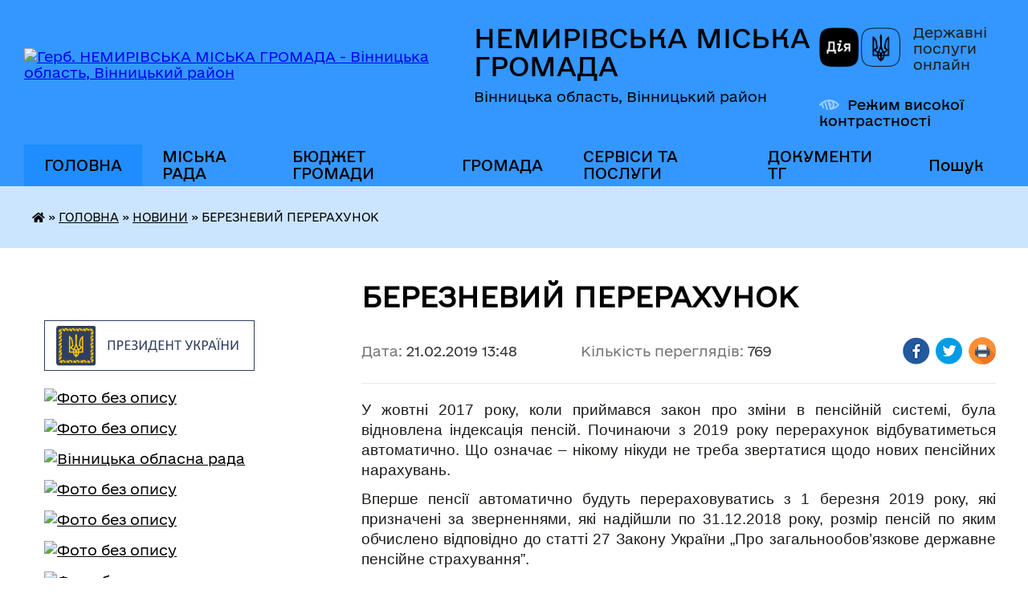

--- FILE ---
content_type: text/html; charset=UTF-8
request_url: https://nemyriv-mrada.gov.ua/news/1550750097/
body_size: 15996
content:
<!DOCTYPE html>
<html lang="uk">
<head>
	<!--[if IE]><meta http-equiv="X-UA-Compatible" content="IE=edge"><![endif]-->
	<meta charset="utf-8">
	<meta name="viewport" content="width=device-width, initial-scale=1">
	<!--[if IE]><script>
		document.createElement('header');
		document.createElement('nav');
		document.createElement('main');
		document.createElement('section');
		document.createElement('article');
		document.createElement('aside');
		document.createElement('footer');
		document.createElement('figure');
		document.createElement('figcaption');
	</script><![endif]-->
	<title>БЕРЕЗНЕВИЙ ПЕРЕРАХУНОК | НЕМИРІВСЬКА МІСЬКА ГРОМАДА</title>
	<meta name="description" content="У жовтні 2017 року, коли приймався закон про зміни в пенсійній системі, була відновлена індексація пенсій. Починаючи з 2019 року перерахунок відбуватиметься автоматично. Що означає &amp;ndash; нікому нікуди не треба звертатися щодо нових пенсій">
	<meta name="keywords" content="БЕРЕЗНЕВИЙ, ПЕРЕРАХУНОК, |, НЕМИРІВСЬКА, МІСЬКА, ГРОМАДА">

	
		<meta property="og:image" content="https://rada.info/upload/users_files/03772619/c3c322720ec14e61e868c63d7ab0c21d.jpg">
	<meta property="og:image:width" content="1200">
	<meta property="og:image:height" content="628">
			<meta property="og:title" content="БЕРЕЗНЕВИЙ ПЕРЕРАХУНОК">
			<meta property="og:description" content="У жовтні 2017 року, коли приймався закон про зміни в пенсійній системі, була відновлена індексація пенсій. Починаючи з 2019 року перерахунок відбуватиметься автоматично. Що означає &amp;ndash; нікому нікуди не треба звертатися щодо нових пенсійних нарахувань. ">
			<meta property="og:type" content="article">
	<meta property="og:url" content="https://nemyriv-mrada.gov.ua/news/1550750097/">
		
		<link rel="apple-touch-icon" sizes="57x57" href="https://gromada.org.ua/apple-icon-57x57.png">
	<link rel="apple-touch-icon" sizes="60x60" href="https://gromada.org.ua/apple-icon-60x60.png">
	<link rel="apple-touch-icon" sizes="72x72" href="https://gromada.org.ua/apple-icon-72x72.png">
	<link rel="apple-touch-icon" sizes="76x76" href="https://gromada.org.ua/apple-icon-76x76.png">
	<link rel="apple-touch-icon" sizes="114x114" href="https://gromada.org.ua/apple-icon-114x114.png">
	<link rel="apple-touch-icon" sizes="120x120" href="https://gromada.org.ua/apple-icon-120x120.png">
	<link rel="apple-touch-icon" sizes="144x144" href="https://gromada.org.ua/apple-icon-144x144.png">
	<link rel="apple-touch-icon" sizes="152x152" href="https://gromada.org.ua/apple-icon-152x152.png">
	<link rel="apple-touch-icon" sizes="180x180" href="https://gromada.org.ua/apple-icon-180x180.png">
	<link rel="icon" type="image/png" sizes="192x192"  href="https://gromada.org.ua/android-icon-192x192.png">
	<link rel="icon" type="image/png" sizes="32x32" href="https://gromada.org.ua/favicon-32x32.png">
	<link rel="icon" type="image/png" sizes="96x96" href="https://gromada.org.ua/favicon-96x96.png">
	<link rel="icon" type="image/png" sizes="16x16" href="https://gromada.org.ua/favicon-16x16.png">
	<link rel="manifest" href="https://gromada.org.ua/manifest.json">
	<meta name="msapplication-TileColor" content="#ffffff">
	<meta name="msapplication-TileImage" content="https://gromada.org.ua/ms-icon-144x144.png">
	<meta name="theme-color" content="#ffffff">
	
	
		<meta name="robots" content="">
	
    	<link rel="stylesheet" href="https://cdnjs.cloudflare.com/ajax/libs/font-awesome/5.9.0/css/all.min.css" integrity="sha512-q3eWabyZPc1XTCmF+8/LuE1ozpg5xxn7iO89yfSOd5/oKvyqLngoNGsx8jq92Y8eXJ/IRxQbEC+FGSYxtk2oiw==" crossorigin="anonymous" referrerpolicy="no-referrer" />

    <link rel="preload" href="//gromada.org.ua/themes/diia/css/styles_vip.css?v=2.45" as="style">
	<link rel="stylesheet" href="//gromada.org.ua/themes/diia/css/styles_vip.css?v=2.45">
	
	<link rel="stylesheet" href="//gromada.org.ua/themes/diia/css/60/theme_vip.css?v=1768551537">
		<!--[if lt IE 9]>
	<script src="https://oss.maxcdn.com/html5shiv/3.7.2/html5shiv.min.js"></script>
	<script src="https://oss.maxcdn.com/respond/1.4.2/respond.min.js"></script>
	<![endif]-->
	<!--[if gte IE 9]>
	<style type="text/css">
		.gradient { filter: none; }
	</style>
	<![endif]-->

</head>
<body class="">

	<a href="#top_menu" class="skip-link link" aria-label="Перейти до головного меню (Alt+1)" accesskey="1">Перейти до головного меню (Alt+1)</a>
	<a href="#left_menu" class="skip-link link" aria-label="Перейти до бічного меню (Alt+2)" accesskey="2">Перейти до бічного меню (Alt+2)</a>
    <a href="#main_content" class="skip-link link" aria-label="Перейти до головного вмісту (Alt+3)" accesskey="3">Перейти до текстового вмісту (Alt+3)</a>




			
	<div class="wrapper">
		<header>
			<div class="header_wrap">
				<div class="flex">					
					<div class="sitename">
						<div class="logo">
							<a href="https://nemyriv-mrada.gov.ua/" id="logo" aria-hidden="true" tabindex="-1" class="form_2">
								<img src="https://rada.info/upload/users_files/03772619/gerb/C_ACo_z_EE.png" alt="Герб. НЕМИРІВСЬКА МІСЬКА ГРОМАДА - Вінницька область, Вінницький район">
							</a>
						</div>						
						<a href="https://nemyriv-mrada.gov.ua/" class="title">
							<span class="slogan_1">НЕМИРІВСЬКА МІСЬКА ГРОМАДА</span>
							<span class="slogan_2">Вінницька область, Вінницький район</span>
						</a>
					</div>
					<div class="diia_logo_and_sitename">
						<div class="gov_ua_block">
							<a class="diia" href="https://diia.gov.ua/" target="_blank" rel="nofollow" title="Державні послуги онлайн"><img src="//gromada.org.ua/themes/diia/img/diia_logo.png" alt="Логотип Diia"></a>
							<span>Державні послуги<br>онлайн</span>
						</div>
												<div class="alt_link">
							<a href="#" rel="nofollow" aria-current="false" onclick="return set_special('3e36d580bbccc1982e77c55a42b60fce4aa2ddc1');">Режим високої контрастності</a>
						</div>
											</div>
				</div>				
				<section class="top_nav" aria-label="Головне меню">
					<nav class="main_menu" id="top_menu">
						<ul>
														<li class="active has-sub">
								<a href="https://nemyriv-mrada.gov.ua/main/"><span>ГОЛОВНА</span></a>
																<button role="button" onclick="return show_next_level(this);" aria-expanded="false" aria-label="Показати підменю"></button>
																								<ul>
																		<li class="has-sub">
										<a role="button" href="https://nemyriv-mrada.gov.ua/informacijnij-bjuleten-17-51-19-15-02-2022/">ІНФОРМАЦІЙНИЙ БЮЛЕТЕНЬ</a>
																				<button onclick="return show_next_level(this);" aria-expanded="false" aria-label="Показати підменю"></button>
																														<ul>
																						<li>
												<a href="https://nemyriv-mrada.gov.ua/nemirivua-16-13-45-20-06-2022/">НЕМИРІВ.UA</a>
											</li>
																						<li>
												<a href="https://nemyriv-mrada.gov.ua/novini-kulturi-17-54-55-15-02-2022/">Культура</a>
											</li>
																						<li>
												<a href="https://nemyriv-mrada.gov.ua/osvita-18-21-16-15-02-2022/">Освіта</a>
											</li>
																						<li>
												<a href="https://nemyriv-mrada.gov.ua/medicina-18-22-22-15-02-2022/">Медицина</a>
											</li>
																						<li>
												<a href="https://nemyriv-mrada.gov.ua/ekonomika-18-23-01-15-02-2022/">Економіка</a>
											</li>
																						<li>
												<a href="https://nemyriv-mrada.gov.ua/sport-10-39-56-24-10-2025/">Спорт</a>
											</li>
																																</ul>
																			</li>
																		<li class="has-sub">
										<a role="button" href="https://nemyriv-mrada.gov.ua/news/" class="active" aria-current="page">НОВИНИ</a>
																				<button onclick="return show_next_level(this);" aria-expanded="false" aria-label="Показати підменю"></button>
																														<ul>
																						<li>
												<a href="https://nemyriv-mrada.gov.ua/more_news/">АКТУАЛЬНО</a>
											</li>
																						<li>
												<a href="https://nemyriv-mrada.gov.ua/ogoloshennya-09-20-38-18-02-2020/">ОГОЛОШЕННЯ</a>
											</li>
																						<li>
												<a href="https://nemyriv-mrada.gov.ua/video-23-19-51-24-01-2017/">ВІДЕО</a>
											</li>
																																</ul>
																			</li>
																										</ul>
															</li>
														<li class=" has-sub">
								<a href="https://nemyriv-mrada.gov.ua/vlada-15-22-09-29-09-2017/"><span>МІСЬКА РАДА</span></a>
																<button role="button" onclick="return show_next_level(this);" aria-expanded="false" aria-label="Показати підменю"></button>
																								<ul>
																		<li class="has-sub">
										<a role="button" href="https://nemyriv-mrada.gov.ua/miskij-golova-19-01-32-20-01-2017/">МІСЬКИЙ ГОЛОВА</a>
																				<button onclick="return show_next_level(this);" aria-expanded="false" aria-label="Показати підменю"></button>
																														<ul>
																						<li>
												<a href="https://nemyriv-mrada.gov.ua/zvit-miskogo-golovi-14-18-08-12-02-2019/">ЗВІТ МІСЬКОГО ГОЛОВИ</a>
											</li>
																																</ul>
																			</li>
																		<li class="has-sub">
										<a role="button" href="https://nemyriv-mrada.gov.ua/miska-rada-21-22-43-22-01-2021/">МІСЬКА РАДА</a>
																				<button onclick="return show_next_level(this);" aria-expanded="false" aria-label="Показати підменю"></button>
																														<ul>
																						<li>
												<a href="https://nemyriv-mrada.gov.ua/reglament-radi-21-25-20-22-01-2021/">Регламент ради</a>
											</li>
																						<li>
												<a href="https://nemyriv-mrada.gov.ua/finansovogospodarskij-viddil-10-54-31-02-11-2017/">Секретар ради</a>
											</li>
																						<li>
												<a href="https://nemyriv-mrada.gov.ua/deputati-miskoi-radi-21-23-17-22-01-2021/">Депутати  міської ради</a>
											</li>
																						<li>
												<a href="https://nemyriv-mrada.gov.ua/postijni-komisii-miskoi-radi-21-24-47-22-01-2021/">Постійні комісії міської ради</a>
											</li>
																																</ul>
																			</li>
																		<li>
										<a role="button" href="https://nemyriv-mrada.gov.ua/starosti-19-42-08-10-02-2021/">СТАРОСТИ</a>
																													</li>
																		<li class="has-sub">
										<a role="button" href="https://nemyriv-mrada.gov.ua/vikonavchij-komitet-16-08-18-23-01-2017/">ВИКОНАВЧИЙ КОМІТЕТ</a>
																				<button onclick="return show_next_level(this);" aria-expanded="false" aria-label="Показати підменю"></button>
																														<ul>
																						<li>
												<a href="https://nemyriv-mrada.gov.ua/personalnij-sklad-vikonavchogo-komitetu-08-29-40-19-01-2021/">Склад виконавчого комітету</a>
											</li>
																						<li>
												<a href="https://nemyriv-mrada.gov.ua/zastupnik-miskogo-golovi-z-pitan-diyalnosti-vikonavchih-organiv-radi-22-44-18-24-01-2017/">Заступники міського голови</a>
											</li>
																						<li>
												<a href="https://nemyriv-mrada.gov.ua/kerujucha-spravami-sekretar-vikonavchogo-komitetu-17-28-33-07-02-2017/">Керуюча справами (секретар) виконавчого комітету</a>
											</li>
																																</ul>
																			</li>
																		<li class="has-sub">
										<a role="button" href="https://nemyriv-mrada.gov.ua/aparat-miskoi-radi-19-01-39-20-01-2017/">АПАРАТ МІСЬКОЇ РАДИ</a>
																				<button onclick="return show_next_level(this);" aria-expanded="false" aria-label="Показати підменю"></button>
																														<ul>
																						<li>
												<a href="https://nemyriv-mrada.gov.ua/zagalnij-viddil-09-32-42-19-01-2021/">Загальний відділ</a>
											</li>
																						<li>
												<a href="https://nemyriv-mrada.gov.ua/viddil-buhgalterskogo-obliku-ta-zvitnosti-09-33-33-19-01-2021/">Відділ бухгалтерського обліку та звітності</a>
											</li>
																						<li>
												<a href="https://nemyriv-mrada.gov.ua/juridichnij-viddil-09-34-21-19-01-2021/">Юридичний відділ</a>
											</li>
																						<li>
												<a href="https://nemyriv-mrada.gov.ua/viddil-ekonomichnogo-rozvitku-ta-regulyatornoi-politiki-09-36-15-19-01-2021/">Відділ економічного розвитку та регуляторної політики</a>
											</li>
																						<li>
												<a href="https://nemyriv-mrada.gov.ua/viddil-iz-zabezpechennya-diyalnosti-centru-nadannya-administrativnih-poslug-09-40-59-19-01-2021/">Відділ із забезпечення діяльності Центру надання адміністративних послуг</a>
											</li>
																						<li>
												<a href="https://nemyriv-mrada.gov.ua/viddil-mistobuduvannya-ta-arhitekturi-20-01-26-31-03-2021/">Відділ містобудування та архітектури</a>
											</li>
																						<li>
												<a href="https://nemyriv-mrada.gov.ua/sektor-u-sferi-kontrolju-za-vikoristannyam-ta-ohoronoju-zemel-09-37-42-19-01-2021/">Відділ з  контролю за використанням та охороною земель Немирівської міської ради</a>
											</li>
																						<li>
												<a href="https://nemyriv-mrada.gov.ua/orginazacijnij-viddil-11-13-43-13-10-2017/">Спеціалісти виконавчого апарату міської ради</a>
											</li>
																						<li>
												<a href="https://nemyriv-mrada.gov.ua/sektor-z-kadrovoi-roboti-09-04-56-18-01-2023/">Сектор з кадрової роботи</a>
											</li>
																																</ul>
																			</li>
																		<li class="has-sub">
										<a role="button" href="https://nemyriv-mrada.gov.ua/vikonavchi-organi-radi-08-35-34-19-01-2021/">ВИКОНАВЧІ ОРГАНИ РАДИ</a>
																				<button onclick="return show_next_level(this);" aria-expanded="false" aria-label="Показати підменю"></button>
																														<ul>
																						<li>
												<a href="https://nemyriv-mrada.gov.ua/finansove-upravlinnya-09-42-35-19-01-2021/">Фінансове управління</a>
											</li>
																						<li>
												<a href="https://nemyriv-mrada.gov.ua/upravlinnya-rozvitku-teritorij-ta-infrastrukturi-09-45-27-19-01-2021/">Управління розвитку територій та інфраструктури</a>
											</li>
																						<li>
												<a href="https://nemyriv-mrada.gov.ua/upravlinnya-komunalnoi-vlasnosti-09-46-11-19-01-2021/">Управління комунальної власності</a>
											</li>
																						<li>
												<a href="https://nemyriv-mrada.gov.ua/upravlinnya-socialnogo-zahistu-09-47-31-19-01-2021/">Управління соціального захисту населення</a>
											</li>
																						<li>
												<a href="https://nemyriv-mrada.gov.ua/viddil-osviti-10-52-05-19-01-2021/">Відділ освіти</a>
											</li>
																						<li>
												<a href="https://nemyriv-mrada.gov.ua/viddil-kulturi-10-51-12-19-01-2021/">Відділ культури</a>
											</li>
																						<li>
												<a href="https://nemyriv-mrada.gov.ua/viddil-ssms-nemirivskoi-miskoi-radi-10-54-59-19-01-2021/">Відділ у справах сім'ї, молоді та спорту Немирівської міської ради</a>
											</li>
																						<li>
												<a href="https://nemyriv-mrada.gov.ua/sluzhba-u-spravah-ditej-nemirivskoi-miskoi-radi-10-58-36-19-01-2021/">Служба у справах дітей Немирівської міської ради</a>
											</li>
																						<li>
												<a href="https://nemyriv-mrada.gov.ua/upravlinnya-oboronnoi-roboti-ta-civilnogo-zahistu-10-31-21-15-08-2024/">Управління оборонної роботи та цивільного захисту Немирівської міської ради</a>
											</li>
																																</ul>
																			</li>
																		<li class="has-sub">
										<a role="button" href="https://nemyriv-mrada.gov.ua/komunalni-zakladi-11-18-43-02-11-2017/">КОМУНАЛЬНІ ПІДПРИЄМСТВА</a>
																				<button onclick="return show_next_level(this);" aria-expanded="false" aria-label="Показати підменю"></button>
																														<ul>
																						<li>
												<a href="https://nemyriv-mrada.gov.ua/pidpriemstva-zhitlovokomunalnogo-gospodarstva-17-52-29-08-03-2021/">ПІДПРИЄМСТВА ЖИТЛОВО-КОМУНАЛЬНОГО ГОСПОДАРСТВА</a>
											</li>
																						<li>
												<a href="https://nemyriv-mrada.gov.ua/pidpriemstva-medicini-17-59-46-08-03-2021/">ПІДПРИЄМСТВА МЕДИЦИНИ</a>
											</li>
																						<li>
												<a href="https://nemyriv-mrada.gov.ua/inshi-pidpriemstva-18-12-10-08-03-2021/">ІНШІ ПІДПРИЄМСТВА</a>
											</li>
																																</ul>
																			</li>
																		<li class="has-sub">
										<a role="button" href="https://nemyriv-mrada.gov.ua/komunalni-pidpriemstva-15-30-58-01-07-2019/">КОМУНАЛЬНІ УСТАНОВИ</a>
																				<button onclick="return show_next_level(this);" aria-expanded="false" aria-label="Показати підменю"></button>
																														<ul>
																						<li>
												<a href="https://nemyriv-mrada.gov.ua/zakladi-kulturi-22-31-46-03-03-2021/">ЗАКЛАДИ КУЛЬТУРИ</a>
											</li>
																						<li>
												<a href="https://nemyriv-mrada.gov.ua/zakladi-osviti-14-32-18-08-03-2021/">ЗАКЛАДИ ОСВІТИ</a>
											</li>
																						<li>
												<a href="https://nemyriv-mrada.gov.ua/sportivni-zakladi-15-52-26-08-03-2021/">СПОРТИВНІ ЗАКЛАДИ</a>
											</li>
																						<li>
												<a href="https://nemyriv-mrada.gov.ua/zakladi-socialnoi-sferi-16-11-21-08-03-2021/">ЗАКЛАДИ СОЦІАЛЬНОЇ СФЕРИ</a>
											</li>
																						<li>
												<a href="https://nemyriv-mrada.gov.ua/ustanovi-osviti-16-17-28-08-03-2021/">УСТАНОВИ ОСВІТИ</a>
											</li>
																																</ul>
																			</li>
																		<li class="has-sub">
										<a role="button" href="https://nemyriv-mrada.gov.ua/regulyatorni-akti-10-22-28-26-03-2019/">РЕГУЛЯТОРНА політика</a>
																				<button onclick="return show_next_level(this);" aria-expanded="false" aria-label="Показати підменю"></button>
																														<ul>
																						<li>
												<a href="https://nemyriv-mrada.gov.ua/vidstezhennya-rezultativnosti-regulyatornih-aktiv-09-02-54-19-02-2025/">Відстеження результативності регуляторних актів</a>
											</li>
																						<li>
												<a href="https://nemyriv-mrada.gov.ua/plani-diyalnosti-z-pidgotovki-proektiv-regulyatornih-aktiv-09-03-54-19-02-2025/">Плани діяльності з підготовки проєктів регуляторних актів</a>
											</li>
																						<li>
												<a href="https://nemyriv-mrada.gov.ua/ogoloshennya-11-20-08-08-07-2019/">Повідомлення про оприлюднення проекту регуляторного акту</a>
											</li>
																						<li>
												<a href="https://nemyriv-mrada.gov.ua/perelik-dijuchih-regulyatornih-aktiv-11-22-05-08-07-2019/">Перелік діючих регуляторних актів</a>
											</li>
																						<li>
												<a href="https://nemyriv-mrada.gov.ua/proekti-rishen-ta-arv-11-22-43-08-07-2019/">Проекти рішень та АРВ</a>
											</li>
																																</ul>
																			</li>
																		<li class="has-sub">
										<a role="button" href="https://nemyriv-mrada.gov.ua/publichna-informaciya-19-04-49-20-01-2017/">ПУБЛІЧНІ закупівлі</a>
																				<button onclick="return show_next_level(this);" aria-expanded="false" aria-label="Показати підменю"></button>
																														<ul>
																						<li>
												<a href="https://nemyriv-mrada.gov.ua/obgruntuvannya-publichnih-zakupivel-15-59-02-15-04-2024/">Обгрунтування публічних закупівель</a>
											</li>
																						<li>
												<a href="https://nemyriv-mrada.gov.ua/richnij-plan-zakupivel-13-40-53-29-12-2017/">Річний план закупівель</a>
											</li>
																						<li>
												<a href="https://nemyriv-mrada.gov.ua/publichni-zakupivli-13-05-06-10-07-2019/">Публічні закупівлі</a>
											</li>
																																</ul>
																			</li>
																		<li>
										<a role="button" href="https://nemyriv-mrada.gov.ua/grafik-prijomu-gromadyan-22-28-35-27-07-2021/">ГРАФІК ПРИЙОМУ ГРОМАДЯН</a>
																													</li>
																		<li>
										<a role="button" href="https://nemyriv-mrada.gov.ua/kontakti-ta-rozporyadok-roboti-18-33-02-26-08-2025/">КОНТАКТИ ТА РОЗПОРЯДОК РОБОТИ</a>
																													</li>
																										</ul>
															</li>
														<li class=" has-sub">
								<a href="https://nemyriv-mrada.gov.ua/bjudzhet-gromadi-11-18-54-15-08-2017/"><span>БЮДЖЕТ ГРОМАДИ</span></a>
																<button role="button" onclick="return show_next_level(this);" aria-expanded="false" aria-label="Показати підменю"></button>
																								<ul>
																		<li class="has-sub">
										<a role="button" href="https://nemyriv-mrada.gov.ua/2017-13-45-14-09-07-2019/">2017</a>
																				<button onclick="return show_next_level(this);" aria-expanded="false" aria-label="Показати підменю"></button>
																														<ul>
																						<li>
												<a href="https://nemyriv-mrada.gov.ua/bjudzhet-nemirivskoi-otg-na-2017-rik-14-02-11-09-07-2019/">Рішення про місцевий бюджет на 2017 рік та зміни до нього</a>
											</li>
																						<li>
												<a href="https://nemyriv-mrada.gov.ua/vikonannya-bjudzhetu-nemirivskoi-otg-u-2017-roci-14-02-41-09-07-2019/">Виконання бюджету Немирівської ОТГ у 2017 році</a>
											</li>
																						<li>
												<a href="https://nemyriv-mrada.gov.ua/perelik-bjudzhetnih-program-18-14-00-09-07-2019/">Перелік бюджетних програм</a>
											</li>
																						<li>
												<a href="https://nemyriv-mrada.gov.ua/pasporti-bjudzhetnih-program-18-14-27-09-07-2019/">Паспорти бюджетних програм</a>
											</li>
																						<li>
												<a href="https://nemyriv-mrada.gov.ua/zviti-pro-vikonannya-pasportiv-bjudzhetnih-program-18-15-19-09-07-2019/">Звіти про виконання паспортів бюджетних програм</a>
											</li>
																						<li>
												<a href="https://nemyriv-mrada.gov.ua/planovi-pokazniki-bjudzhetu-15-56-13-01-08-2019/">Планові показники бюджету</a>
											</li>
																																</ul>
																			</li>
																		<li class="has-sub">
										<a role="button" href="https://nemyriv-mrada.gov.ua/2018-14-07-49-09-07-2019/">2018</a>
																				<button onclick="return show_next_level(this);" aria-expanded="false" aria-label="Показати підменю"></button>
																														<ul>
																						<li>
												<a href="https://nemyriv-mrada.gov.ua/rishennya-pro-miscevij-bjudzhet-ta-zmini-do-nogo-15-14-51-09-07-2019/">Рішення про місцевий бюджет та зміни до нього</a>
											</li>
																						<li>
												<a href="https://nemyriv-mrada.gov.ua/vikonannya-bjudzhetu-nemirivskoi-otg-u-2018-roci-16-48-46-09-07-2019/">Виконання бюджету Немирівської ОТГ у 2018 році</a>
											</li>
																						<li>
												<a href="https://nemyriv-mrada.gov.ua/perelik-bjudzhetnih-program-18-16-00-09-07-2019/">Перелік бюджетних програм</a>
											</li>
																						<li>
												<a href="https://nemyriv-mrada.gov.ua/pasporti-bjudzhetnih-program-18-16-12-09-07-2019/">Паспорти бюджетних програм</a>
											</li>
																						<li>
												<a href="https://nemyriv-mrada.gov.ua/zviti-pro-vikonannya-pasportiv-bjudzhetnih-program-19-11-44-09-07-2019/">Звіти про виконання паспортів бюджетних програм</a>
											</li>
																						<li>
												<a href="https://nemyriv-mrada.gov.ua/planovi-pokazniki-bjudzhetu-16-12-53-01-08-2019/">Планові показники бюджету</a>
											</li>
																																</ul>
																			</li>
																		<li class="has-sub">
										<a role="button" href="https://nemyriv-mrada.gov.ua/2019-14-08-02-09-07-2019/">2019</a>
																				<button onclick="return show_next_level(this);" aria-expanded="false" aria-label="Показати підменю"></button>
																														<ul>
																						<li>
												<a href="https://nemyriv-mrada.gov.ua/rishennya-pro-miscevij-bjudzhet-ta-zmini-do-nogo-16-08-49-09-07-2019/">Рішення про місцевий бюджет та зміни до нього</a>
											</li>
																						<li>
												<a href="https://nemyriv-mrada.gov.ua/vikonannya-bjudzhetu-nemirivskoi-otg-u-2019-roci-18-16-50-09-07-2019/">Виконання бюджету Немирівської ОТГ у 2019 році</a>
											</li>
																						<li>
												<a href="https://nemyriv-mrada.gov.ua/perelik-bjudzhetnih-program-18-17-01-09-07-2019/">Перелік бюджетних програм</a>
											</li>
																						<li>
												<a href="https://nemyriv-mrada.gov.ua/pasporti-bjudzhetnih-program-18-17-15-09-07-2019/">Паспорти бюджетних програм</a>
											</li>
																						<li>
												<a href="https://nemyriv-mrada.gov.ua/zviti-pro-vikonannya-pasportiv-bjudzhetnih-program-18-18-09-09-07-2019/">Звіти про виконання паспортів бюджетних програм</a>
											</li>
																						<li>
												<a href="https://nemyriv-mrada.gov.ua/bjudzhetni-zapiti-15-17-15-30-08-2019/">Бюджетні запити</a>
											</li>
																						<li>
												<a href="https://nemyriv-mrada.gov.ua/planovi-pokazniki-bjudzhetu-16-24-28-01-08-2019/">Планові показники бюджету</a>
											</li>
																																</ul>
																			</li>
																		<li class="has-sub">
										<a role="button" href="https://nemyriv-mrada.gov.ua/2020-11-37-41-27-09-2019/">2020</a>
																				<button onclick="return show_next_level(this);" aria-expanded="false" aria-label="Показати підменю"></button>
																														<ul>
																						<li>
												<a href="https://nemyriv-mrada.gov.ua/formuvannya-bjudzhetu-gromadi-11-47-06-27-09-2019/">Формування бюджету громади</a>
											</li>
																						<li>
												<a href="https://nemyriv-mrada.gov.ua/bjudzhetni-zapiti-13-18-21-04-10-2019/">Бюджетні запити</a>
											</li>
																						<li>
												<a href="https://nemyriv-mrada.gov.ua/zvit-pro-vikonannya-bjudzhetu-nemirivskoi-miskoi-otg-za-2020-rik-16-52-48-19-03-2020/">Звіт про виконання бюджету Немирівської міської ОТГ за 2020 рік</a>
											</li>
																						<li>
												<a href="https://nemyriv-mrada.gov.ua/rishennya-pro-miscevij-bjudzhet-ta-zmini-do-nogo-15-42-02-08-01-2020/">Рішення про місцевий бюджет та зміни до нього</a>
											</li>
																						<li>
												<a href="https://nemyriv-mrada.gov.ua/perelik-bjudzhetnih-program-15-44-27-08-01-2020/">Перелік бюджетних програм</a>
											</li>
																						<li>
												<a href="https://nemyriv-mrada.gov.ua/pasporti-bjudzhetnih-program-15-45-17-08-01-2020/">Паспорти бюджетних програм</a>
											</li>
																						<li>
												<a href="https://nemyriv-mrada.gov.ua/zviti-pro-vikonannya-pasportiv-bjudzhetnih-program-15-45-59-08-01-2020/">Звіти про виконання паспортів бюджетних програм</a>
											</li>
																						<li>
												<a href="https://nemyriv-mrada.gov.ua/planovi-pokazniki-bjudzhetu-15-49-03-08-01-2020/">Планові показники бюджету</a>
											</li>
																																</ul>
																			</li>
																		<li class="has-sub">
										<a role="button" href="https://nemyriv-mrada.gov.ua/2021-15-25-51-16-09-2020/">2021</a>
																				<button onclick="return show_next_level(this);" aria-expanded="false" aria-label="Показати підменю"></button>
																														<ul>
																						<li>
												<a href="https://nemyriv-mrada.gov.ua/formuvannya-bjudzhetu-gromadi-15-28-57-16-09-2020/">Формування бюджету громади</a>
											</li>
																						<li>
												<a href="https://nemyriv-mrada.gov.ua/bjudzhetni-zapiti-16-03-59-04-01-2021/">Бюджетні запити</a>
											</li>
																						<li>
												<a href="https://nemyriv-mrada.gov.ua/zviti-pro-vikonannya-bjudzhetu-nemirivskoi-miskoi-teritorialnoi-gromadi-u-2021-roci-10-30-31-12-01-2021/">Звіти про виконання бюджету Немирівської міської територіальної громади у 2021 році</a>
											</li>
																						<li>
												<a href="https://nemyriv-mrada.gov.ua/rishennya-pro-miscevij-bjudzhet-ta-zmini-do-nogo-10-27-23-12-01-2021/">Рішення про місцевий бюджет та зміни до нього</a>
											</li>
																						<li>
												<a href="https://nemyriv-mrada.gov.ua/perelik-bjudzhetnih-program-10-31-19-12-01-2021/">Перелік бюджетних програм</a>
											</li>
																						<li>
												<a href="https://nemyriv-mrada.gov.ua/pasporti-bjudzhetnih-program-10-32-18-12-01-2021/">Паспорти бюджетних програм</a>
											</li>
																						<li>
												<a href="https://nemyriv-mrada.gov.ua/zviti-pro-vikonannya-pasportiv-bjudzhetnih-program-10-37-06-12-01-2021/">Звіти про виконання паспортів бюджетних програм</a>
											</li>
																						<li>
												<a href="https://nemyriv-mrada.gov.ua/planovi-pokazniki-bjudzhetu-10-58-46-16-01-2021/">Планові показники бюджету</a>
											</li>
																																</ul>
																			</li>
																		<li class="has-sub">
										<a role="button" href="https://nemyriv-mrada.gov.ua/2022-09-57-49-23-07-2021/">2022</a>
																				<button onclick="return show_next_level(this);" aria-expanded="false" aria-label="Показати підменю"></button>
																														<ul>
																						<li>
												<a href="https://nemyriv-mrada.gov.ua/formuvannya-bjudzhetu-gromadi-09-58-37-23-07-2021/">Формування бюджету громади</a>
											</li>
																						<li>
												<a href="https://nemyriv-mrada.gov.ua/pasporti-bjudzhetnih-program-11-46-04-11-01-2022/">Паспорти бюджетних програм</a>
											</li>
																						<li>
												<a href="https://nemyriv-mrada.gov.ua/bjudzhetni-zapiti-09-24-41-13-12-2021/">Бюджетні запити</a>
											</li>
																						<li>
												<a href="https://nemyriv-mrada.gov.ua/rishennya-pro-miscevij-bjudzhet-ta-zmini-do-nogo-15-26-26-30-12-2021/">Рішення про місцевий бюджет та зміни до нього</a>
											</li>
																						<li>
												<a href="https://nemyriv-mrada.gov.ua/zviti-pro-vikonannya-bjudzhetu-nemirivskoi-miskoi-teritorialnoi-gromadi-u-2022-roci-11-12-55-16-02-2022/">Звіти про виконання бюджету Немирівської міської територіальної громади у 2022 році</a>
											</li>
																						<li>
												<a href="https://nemyriv-mrada.gov.ua/zviti-pro-vikonannya-pasportiv-bjudzhetnih-program-15-33-09-06-02-2023/">Звіти про виконання паспортів бюджетних програм</a>
											</li>
																						<li>
												<a href="https://nemyriv-mrada.gov.ua/perelik-bjudzhetnih-program-13-28-52-09-05-2024/">Перелік бюджетних програм</a>
											</li>
																						<li>
												<a href="https://nemyriv-mrada.gov.ua/planovi-pokazniki-bjudzhetu-10-02-27-28-05-2024/">Планові показники бюджету</a>
											</li>
																																</ul>
																			</li>
																		<li class="has-sub">
										<a role="button" href="https://nemyriv-mrada.gov.ua/2023-14-45-46-13-12-2022/">2023</a>
																				<button onclick="return show_next_level(this);" aria-expanded="false" aria-label="Показати підменю"></button>
																														<ul>
																						<li>
												<a href="https://nemyriv-mrada.gov.ua/formuvannya-bjudzhetu-gromadi-14-49-41-13-12-2022/">Формування бюджету громади</a>
											</li>
																						<li>
												<a href="https://nemyriv-mrada.gov.ua/pasporti-bjudzhetnih-program-14-50-24-13-12-2022/">Паспорти бюджетних програм</a>
											</li>
																						<li>
												<a href="https://nemyriv-mrada.gov.ua/bjudzhetni-zapiti-14-51-17-13-12-2022/">Бюджетні запити</a>
											</li>
																						<li>
												<a href="https://nemyriv-mrada.gov.ua/rishennya-pro-miscevij-bjudzhet-ta-zmini-do-nogo-14-53-58-13-12-2022/">Рішення про місцевий бюджет та зміни до нього</a>
											</li>
																						<li>
												<a href="https://nemyriv-mrada.gov.ua/zviti-pro-vikonannya-bjudzhetu-nemirivskoi-miskoi-teritorialnoi-gromadi-u-2023-roci-14-54-55-13-12-2022/">Звіти про виконання бюджету Немирівської міської територіальної громади у 2023 році</a>
											</li>
																						<li>
												<a href="https://nemyriv-mrada.gov.ua/perelik-bjudzhetnih-program-13-30-59-09-05-2024/">Перелік бюджетних програм</a>
											</li>
																						<li>
												<a href="https://nemyriv-mrada.gov.ua/zvit-pro-vikonannya-pasportiv-bjudzhetnih-program-16-22-26-12-02-2024/">Звіт про виконання паспортів бюджетних програм</a>
											</li>
																						<li>
												<a href="https://nemyriv-mrada.gov.ua/planovi-pokazniki-bjudzhetu-08-28-38-10-06-2024/">Планові показники бюджету</a>
											</li>
																																</ul>
																			</li>
																		<li class="has-sub">
										<a role="button" href="https://nemyriv-mrada.gov.ua/2024-14-27-56-18-10-2023/">2024</a>
																				<button onclick="return show_next_level(this);" aria-expanded="false" aria-label="Показати підменю"></button>
																														<ul>
																						<li>
												<a href="https://nemyriv-mrada.gov.ua/perelik-bjudzhetnih-program-13-31-42-09-05-2024/">Перелік бюджетних програм</a>
											</li>
																						<li>
												<a href="https://nemyriv-mrada.gov.ua/formuvannya-bjudzhetu-gromadi-14-32-19-18-10-2023/">Формування бюджету громади</a>
											</li>
																						<li>
												<a href="https://nemyriv-mrada.gov.ua/pasporti-bjudzhetnih-program-14-33-51-18-10-2023/">Паспорти бюджетних програм</a>
											</li>
																						<li>
												<a href="https://nemyriv-mrada.gov.ua/bjudzhetni-zapiti-14-34-15-18-10-2023/">Бюджетні запити</a>
											</li>
																						<li>
												<a href="https://nemyriv-mrada.gov.ua/rishennya-pro-miscevij-bjudzhet-ta-zmini-do-nogo-14-34-45-18-10-2023/">Рішення про місцевий бюджет та зміни до нього</a>
											</li>
																						<li>
												<a href="https://nemyriv-mrada.gov.ua/zviti-pro-vikonannya-bjudzhetu-nemirivskoi-miskoi-teritorialnoi-gromadi-u-2024-roci-14-36-17-18-10-2023/">Звіти про виконання бюджету Немирівської міської територіальної громади у 2024 році</a>
											</li>
																						<li>
												<a href="https://nemyriv-mrada.gov.ua/planovi-pokazniki-bjudzhetu-09-28-06-10-06-2024/">Планові показники бюджету</a>
											</li>
																						<li>
												<a href="https://nemyriv-mrada.gov.ua/zvit-pro-vikonannya-pasportiv-bjudzhetnih-program-08-46-16-03-02-2025/">Звіт про виконання паспортів бюджетних програм</a>
											</li>
																																</ul>
																			</li>
																		<li class="has-sub">
										<a role="button" href="https://nemyriv-mrada.gov.ua/2025-15-04-26-06-11-2024/">2025</a>
																				<button onclick="return show_next_level(this);" aria-expanded="false" aria-label="Показати підменю"></button>
																														<ul>
																						<li>
												<a href="https://nemyriv-mrada.gov.ua/perelik-bjudzhetnih-program-15-32-45-12-11-2024/">Перелік бюджених програм</a>
											</li>
																						<li>
												<a href="https://nemyriv-mrada.gov.ua/formuvannya-bjudzhetu-gromadi-15-38-53-12-11-2024/">Формування бюджету громади</a>
											</li>
																						<li>
												<a href="https://nemyriv-mrada.gov.ua/pasporti-bjudzhenih-program-15-43-25-12-11-2024/">Паспорти бюджених програм</a>
											</li>
																						<li>
												<a href="https://nemyriv-mrada.gov.ua/rishennya-pro-miscevij-bjudzhet-ta-zmini-do-nogo-15-46-14-12-11-2024/">Рішення про місцевий бюджет та зміни до нього</a>
											</li>
																						<li>
												<a href="https://nemyriv-mrada.gov.ua/zviti-pro-vikonannya-bjudzhetu-nemirivskoi-teritorialnoi-gromadi-15-50-38-12-11-2024/">Звіти про виконання бюджету Немирівської територіальної громади</a>
											</li>
																						<li>
												<a href="https://nemyriv-mrada.gov.ua/planovi-pokazniki-bjudzhetu-15-51-00-12-11-2024/">Планові показники бюджету</a>
											</li>
																						<li>
												<a href="https://nemyriv-mrada.gov.ua/bjudzhetni-zapiti-15-18-47-06-11-2024/">Бюджетні запити</a>
											</li>
																																</ul>
																			</li>
																		<li class="has-sub">
										<a role="button" href="https://nemyriv-mrada.gov.ua/2026-13-54-41-19-06-2025/">2026</a>
																				<button onclick="return show_next_level(this);" aria-expanded="false" aria-label="Показати підменю"></button>
																														<ul>
																						<li>
												<a href="https://nemyriv-mrada.gov.ua/bjudzhetni-zapiti-09-13-59-10-12-2025/">Бюджетні запити</a>
											</li>
																						<li>
												<a href="https://nemyriv-mrada.gov.ua/perelik-bjudzhetnih-program-14-29-49-07-01-2026/">Перелік бюджетних програм</a>
											</li>
																						<li>
												<a href="https://nemyriv-mrada.gov.ua/pasporti-bjudzhetnih-program-14-30-16-07-01-2026/">Паспорти бюджетних програм</a>
											</li>
																						<li>
												<a href="https://nemyriv-mrada.gov.ua/rishennya-pro-miscevij-bjudzhet-ta-zmini-do-nogo-14-30-39-07-01-2026/">Рішення про місцевий бюджет та зміни до нього</a>
											</li>
																						<li>
												<a href="https://nemyriv-mrada.gov.ua/zviti-pro-vikonannya-bjudzhetu-nemirivskoi-teritorialnoi-gromadi-14-31-01-07-01-2026/">Звіти про виконання бюджету Немирівської територіальної громади</a>
											</li>
																						<li>
												<a href="https://nemyriv-mrada.gov.ua/planovi-pokazniki-bjudzhetu-14-32-48-07-01-2026/">Планові показники бюджету</a>
											</li>
																						<li>
												<a href="https://nemyriv-mrada.gov.ua/formuvannya-bjudzhetu-gromadi-14-49-12-19-06-2025/">Формування бюджету громади</a>
											</li>
																																</ul>
																			</li>
																		<li>
										<a role="button" href="https://nemyriv-mrada.gov.ua/edata-14-06-54-09-07-2019/">E-DATA</a>
																													</li>
																		<li class="has-sub">
										<a role="button" href="https://nemyriv-mrada.gov.ua/informaciya-pro-bjudzhet-za-bjudzhetnimi-programami-14-36-54-28-02-2018/">Інформація головних розпорядників про виконання бюджету об'єднаної територіальної громади</a>
																				<button onclick="return show_next_level(this);" aria-expanded="false" aria-label="Показати підменю"></button>
																														<ul>
																						<li>
												<a href="https://nemyriv-mrada.gov.ua/nemirivska-miska-rada-14-37-46-28-02-2018/">Немирівська міська рада</a>
											</li>
																						<li>
												<a href="https://nemyriv-mrada.gov.ua/viddil-osviti-14-38-04-28-02-2018/">Відділ освіти</a>
											</li>
																						<li>
												<a href="https://nemyriv-mrada.gov.ua/finansove-upravlinnya-14-39-51-28-02-2018/">Фінансове управління</a>
											</li>
																						<li>
												<a href="https://nemyriv-mrada.gov.ua/viddil-u-spravah-simi-molodi-ta-sportu-nemirivskoi-miskoi-radi-08-49-13-31-03-2021/">Відділ у справах сім'ї, молоді та спорту Немирівської міської ради</a>
											</li>
																																</ul>
																			</li>
																		<li>
										<a role="button" href="https://nemyriv-mrada.gov.ua/instrukciya-z-pidgotovki-bjudzhetnih-zapitiv-za-programnocilovim-metodom-golovnimi-rozporyadnikami-bjudzhetnih-koshtiv-do-proektu-miskogo-bjudzhetu-14/">ІНСТРУКЦІЯ з підготовки бюджетних запитів  головними  розпорядниками бюджетних коштів до проєкту бюджету міської  територіальної громади</a>
																													</li>
																		<li class="has-sub">
										<a role="button" href="https://nemyriv-mrada.gov.ua/programi-11-40-23-03-07-2019/">Програми</a>
																				<button onclick="return show_next_level(this);" aria-expanded="false" aria-label="Показати підменю"></button>
																														<ul>
																						<li>
												<a href="https://nemyriv-mrada.gov.ua/perelik-dijuchih-program-yaki-budut-realizovuvatis-u-2024-roci-11-07-05-27-12-2023/">Перелік діючих програм, які будуть реалізовуватись у 2024 році</a>
											</li>
																						<li>
												<a href="https://nemyriv-mrada.gov.ua/perelik-dijuchih-bjudzhetnih-program-yaki-budut-realizovuvatis-u-2025-roci-09-06-26-06-01-2025/">Перелік діючих  програм, які будуть реалізовуватись у 2025 році</a>
											</li>
																						<li>
												<a href="https://nemyriv-mrada.gov.ua/perelik-dijuchih-bjudzhetnih-program-yaki-budut-realizovuvatis-u-2026-roci-09-14-31-17-06-2025/">Перелік діючих бюджетних програм, які будуть реалізовуватись у 2026 році</a>
											</li>
																						<li>
												<a href="https://nemyriv-mrada.gov.ua/perelik-dijuchih-bjudzhetnih-program-yaki-budut-realizovuvatis-u-2027-roci-09-14-52-17-06-2025/">Перелік діючих бюджетних програм, які будуть реалізовуватись у 2027 році</a>
											</li>
																						<li>
												<a href="https://nemyriv-mrada.gov.ua/perelik-dijuchih-bjudzhetnih-program-yaki-budut-realizovuvatis-u-2028-roci-09-44-26-25-06-2025/">Перелік діючих бюджетних програм, які будуть реалізовуватись у 2028 році</a>
											</li>
																						<li>
												<a href="https://nemyriv-mrada.gov.ua/perelik-dijuchih-bjudzhetnih-program-yaki-budut-realizovuvatis-u-2029-roci-09-44-46-25-06-2025/">Перелік діючих бюджетних програм, які будуть реалізовуватись у 2029 році</a>
											</li>
																																</ul>
																			</li>
																		<li>
										<a role="button" href="https://nemyriv-mrada.gov.ua/vidkriti-dani-08-37-51-10-07-2019/">Відкриті дані</a>
																													</li>
																		<li>
										<a role="button" href="https://nemyriv-mrada.gov.ua/merezha-rozporyadnikiv-koshtiv-16-48-14-10-07-2019/">Мережа розпорядників коштів</a>
																													</li>
																		<li class="has-sub">
										<a role="button" href="https://nemyriv-mrada.gov.ua/koshtorisi-ta-finansovi-zviti-zakladiv-osviti-nemirivskoi-miskoi-radi-13-40-38-22-02-2019/">Кошториси та фінансові звіти закладів освіти Немирівської міської ради</a>
																				<button onclick="return show_next_level(this);" aria-expanded="false" aria-label="Показати підменю"></button>
																														<ul>
																						<li>
												<a href="https://nemyriv-mrada.gov.ua/nemirivskij-navchalnovihovnij-kompleks-zagalnoosvitnya-shkola-iiii-stupeniv-№1-im-mdleontovicha-gimnaziya-nemirivskoi-miskoi-radi-vinnickoi-oblasti-10/">Немирівський навчально-виховний комплекс "Загальноосвітня школа І-ІІІ ступенів №1 ім. М.Д.Леонтовича - гімназія" Немирівської міської ради Вінницької області</a>
											</li>
																						<li>
												<a href="https://nemyriv-mrada.gov.ua/nemirivskij-navchalnovihovnij-kompleks-zagalnoosvitnya-shkola-iiii-stupeniv-№2-licej-nemirivskoi-miskoi-radi-vinnickoi-oblasti-10-18-39-29-05-2019/">Немирівський навчально-виховний комплекс "Загальноосвітня школа І-ІІІ ступенів №2 - ліцей" Немирівської міської ради Вінницької області</a>
											</li>
																						<li>
												<a href="https://nemyriv-mrada.gov.ua/viddil-osviti-nemirivskoi-miskoi-radi-12-04-15-29-05-2019/">Відділ освіти Немирівської міської ради</a>
											</li>
																						<li>
												<a href="https://nemyriv-mrada.gov.ua/kz-dnz-№4-sonechkoyaslasadok-nemirivskoi-miskoi-radi-vinnickoi-oblasti-14-40-29-28-02-2019/">КЗ ДНЗ №4 "Сонечко"-ясла-садок Немирівської міської ради Вінницької області</a>
											</li>
																						<li>
												<a href="https://nemyriv-mrada.gov.ua/dnz-dzvinochok-13-42-57-22-02-2019/">Немирівський ДНЗ №3 "Дзвіночок" Немирівської міської ради Вінницької області</a>
											</li>
																						<li>
												<a href="https://nemyriv-mrada.gov.ua/dnz-prolisok-13-51-25-22-02-2019/">КЗ ДНЗ (ясла-садок) "Пролісок" Немирівської міської ради Вінницької області</a>
											</li>
																						<li>
												<a href="https://nemyriv-mrada.gov.ua/budinok-shkolyara-13-53-52-22-02-2019/">КЗ "Немирівський центер дитячої та юнацької творчості" Немирівської міської ради Вінницької області</a>
											</li>
																						<li>
												<a href="https://nemyriv-mrada.gov.ua/komunalna-ustanova-13-56-33-22-02-2019/">Комунальна установа</a>
											</li>
																																</ul>
																			</li>
																		<li>
										<a role="button" href="https://nemyriv-mrada.gov.ua/miscevi-podatki-ta-zbori-15-14-54-17-01-2024/">Місцеві податки та збори</a>
																													</li>
																		<li>
										<a role="button" href="https://nemyriv-mrada.gov.ua/poryadok-skladannya-i-vikonannya-rozpisu-bjudzhetu-nemirivskoi-teritorialnoi-gromadi-09-49-10-19-01-2021/">Порядок складання і виконання розпису бюджету Немирівської територіальної громади</a>
																													</li>
																		<li>
										<a role="button" href="https://nemyriv-mrada.gov.ua/bjudzhetnij-reglament-15-16-24-22-11-2019/">БЮДЖЕТНИЙ РЕГЛАМЕНТ</a>
																													</li>
																		<li>
										<a role="button" href="https://nemyriv-mrada.gov.ua/instrukciya-schodo-skladannya-prognozu-bjudzhetu-iiemirivskoi-miskoi-teritorialnoi-gromadi-09-55-27-23-07-2021/">Інструкція щодо складання прогнозу бюджету Немирівської міської територіальної громади</a>
																													</li>
																										</ul>
															</li>
														<li class=" has-sub">
								<a href="https://nemyriv-mrada.gov.ua/gromadyanam-14-26-34-13-10-2017/"><span>ГРОМАДА</span></a>
																<button role="button" onclick="return show_next_level(this);" aria-expanded="false" aria-label="Показати підменю"></button>
																								<ul>
																		<li class="has-sub">
										<a role="button" href="javascript:;">ТЕРИТОРІАЛЬНА громада</a>
																				<button onclick="return show_next_level(this);" aria-expanded="false" aria-label="Показати підменю"></button>
																														<ul>
																						<li>
												<a href="https://nemyriv-mrada.gov.ua/statut-14-28-57-13-10-2017/">Статут громади</a>
											</li>
																						<li>
												<a href="https://nemyriv-mrada.gov.ua/pasport-gromadi-15-09-48-17-10-2017/">Паспорт громади</a>
											</li>
																						<li>
												<a href="https://nemyriv-mrada.gov.ua/structure/">Картка громади</a>
											</li>
																						<li>
												<a href="https://nemyriv-mrada.gov.ua/feedback/">Контакти</a>
											</li>
																																</ul>
																			</li>
																		<li>
										<a role="button" href="https://nemyriv-mrada.gov.ua/perejmenuvannya-vulic-14-53-34-22-10-2025/">ПЕРЕЙМЕНУВАННЯ ВУЛИЦЬ</a>
																													</li>
																		<li>
										<a role="button" href="https://nemyriv-mrada.gov.ua/oficerryatuvalnik-gromadi-15-12-23-06-10-2025/">ОФІЦЕР-РЯТУВАЛЬНИК ГРОМАДИ</a>
																													</li>
																		<li>
										<a role="button" href="https://nemyriv-mrada.gov.ua/nemirivska-miska-teritorialna-viborcha-komisiya-16-23-55-16-09-2021/">ВИБОРЦЯМ</a>
																													</li>
																		<li>
										<a role="button" href="https://nemyriv-mrada.gov.ua/protidiya-domashnomu-nasilstvu-11-46-33-30-01-2023/">ПРОТИДІЯ ДОМАШНЬОМУ НАСИЛЬСТВУ</a>
																													</li>
																		<li>
										<a role="button" href="https://nemyriv-mrada.gov.ua/genderna-politika-14-30-37-21-05-2025/">ГЕНДЕРНА ПОЛІТИКА</a>
																													</li>
																		<li class="has-sub">
										<a role="button" href="https://nemyriv-mrada.gov.ua/vidkriti-dani-09-18-50-31-07-2019/">ВІДКРИТІ дані</a>
																				<button onclick="return show_next_level(this);" aria-expanded="false" aria-label="Показати підменю"></button>
																														<ul>
																						<li>
												<a href="https://nemyriv-mrada.gov.ua/viddil-komunalnogo-majna-10-27-56-06-08-2019/">Управління комунальної власності</a>
											</li>
																						<li>
												<a href="https://nemyriv-mrada.gov.ua/viddil-osviti-10-40-42-08-08-2019/">Відділ освіти</a>
											</li>
																						<li>
												<a href="https://nemyriv-mrada.gov.ua/juridichnij-viddil-09-26-59-07-08-2019/">Юридичний відділ</a>
											</li>
																						<li>
												<a href="https://nemyriv-mrada.gov.ua/viddil-centr-nadannya-administrativnih-poslug-16-03-41-01-08-2019/">Відділ "Центр надання адміністративних послуг"</a>
											</li>
																						<li>
												<a href="https://nemyriv-mrada.gov.ua/viddil-zemelnih-vidnosin-16-10-02-01-08-2019/">Відділ земельних відносин</a>
											</li>
																						<li>
												<a href="https://nemyriv-mrada.gov.ua/viddil-ekonomichnogo-rozvitku-ta-socialnogo-zahistu-naselennya-16-10-52-01-08-2019/">Відділ економічного розвитку та регуляторної політики</a>
											</li>
																						<li>
												<a href="https://nemyriv-mrada.gov.ua/nemirivska-miska-rada-11-05-30-14-03-2023/">Немирівська міська рада</a>
											</li>
																						<li>
												<a href="https://nemyriv-mrada.gov.ua/reestr-mistobudivnih-umov-ta-obmezhen-14-01-12-12-03-2021/">РЕЄСТР містобудівних умов та обмежень</a>
											</li>
																						<li>
												<a href="https://nemyriv-mrada.gov.ua/reestr-nakaziv-z-prisvoennya-ta-zmini-adres-13-38-36-25-05-2021/">РЕЄСТР наказів з присвоєння та зміни адрес</a>
											</li>
																																</ul>
																			</li>
																		<li class="has-sub">
										<a role="button" href="https://nemyriv-mrada.gov.ua/strategiya-rozvitku-teritorialnoi-gromadi-15-05-03-17-10-2017/">СТРАТЕГІЯ РОЗВИТКУ територіальної громади</a>
																				<button onclick="return show_next_level(this);" aria-expanded="false" aria-label="Показати підменю"></button>
																														<ul>
																						<li>
												<a href="https://nemyriv-mrada.gov.ua/programi-2021-19-49-02-08-03-2021/">ПРОГРАМИ 2021</a>
											</li>
																						<li>
												<a href="https://nemyriv-mrada.gov.ua/programi-2020-20-21-36-08-03-2021/">ПРОГРАМИ  2020</a>
											</li>
																						<li>
												<a href="https://nemyriv-mrada.gov.ua/programi-nemirivskoi-otg-15-55-23-24-01-2017/">ПРОГРАМИ 2017</a>
											</li>
																						<li>
												<a href="https://nemyriv-mrada.gov.ua/programi-otg-2018-10-21-16-22-12-2017/">ПРОГРАМИ 2018</a>
											</li>
																						<li>
												<a href="https://nemyriv-mrada.gov.ua/programi-otg-2020-09-20-30-16-07-2020/">Програма соціально-економічного розвитку Немирівської міської об’єднаної територіальної громади на 2020 рік</a>
											</li>
																						<li>
												<a href="https://nemyriv-mrada.gov.ua/programa-ekonomichno-ta-socialnogo-rozvitku-15-58-09-24-01-2017/">Програма економічного та соціального розвитку Немирівської ОТГ на 2017-2019 роки</a>
											</li>
																																</ul>
																			</li>
																		<li>
										<a role="button" href="https://nemyriv-mrada.gov.ua/bezbarernist-10-40-29-19-06-2025/">БЕЗБАР'ЄРНІСТЬ ТА ДОСТУПНІСТЬ</a>
																													</li>
																		<li>
										<a role="button" href="https://nemyriv-mrada.gov.ua/turizm-nemirova-15-20-55-10-02-2020/">ТУРИЗМ НЕМИРОВА</a>
																													</li>
																		<li>
										<a role="button" href="https://nemyriv-mrada.gov.ua/voni-zaginuli-za-ukrainu-pamyatajmo-geroiv-10-30-40-21-10-2025/">ВОНИ ЗАГИНУЛИ ЗА УКРАЇНУ... ПАМЯТАЙМО ГЕРОЇВ!</a>
																													</li>
																										</ul>
															</li>
														<li class=" has-sub">
								<a href="https://nemyriv-mrada.gov.ua/dostupna-gromada-14-41-19-21-12-2019/"><span>СЕРВІСИ ТА ПОСЛУГИ</span></a>
																<button role="button" onclick="return show_next_level(this);" aria-expanded="false" aria-label="Показати підменю"></button>
																								<ul>
																		<li class="has-sub">
										<a role="button" href="https://nemyriv-mrada.gov.ua/administrativni-poslugi-10-09-34-23-01-2021/">АДМІНІСТРАТИВНІ послуги</a>
																				<button onclick="return show_next_level(this);" aria-expanded="false" aria-label="Показати підменю"></button>
																														<ul>
																						<li>
												<a href="https://nemyriv-mrada.gov.ua/01-reestraciya-aktiv-civilnogo-stanu-16-41-34-06-04-2021/">РЕЄСТРАЦІЯ АКТІВ ЦИВІЛЬНОГО СТАНУ</a>
											</li>
																						<li>
												<a href="https://nemyriv-mrada.gov.ua/02-reestraciyaznyattya-z-reestracii-meshkanciv-16-45-21-06-04-2021/">РЕЄСТРАЦІЯ/ЗНЯТТЯ З РЕЄСТРАЦІЇ МЕШКАНЦІВ</a>
											</li>
																						<li>
												<a href="https://nemyriv-mrada.gov.ua/03-administrativni-poslugi-socialnogo-harakteru-09-38-25-07-04-2021/">АДМІНІСТРАТИВНІ ПОСЛУГИ СОЦІАЛЬНОГО ХАРАКТЕРУ</a>
											</li>
																						<li>
												<a href="https://nemyriv-mrada.gov.ua/pasportni-poslugi-16-26-30-27-10-2025/">ПАСПОРТНІ ПОСЛУГИ</a>
											</li>
																						<li>
												<a href="https://nemyriv-mrada.gov.ua/05-inshi-pitannya-miscevogo-znachennya-16-45-04-07-04-2021/">ІНШІ ПИТАННЯ МІСЦЕВОГО ЗНАЧЕННЯ (містобудування, благоустрій, житло, тощо)</a>
											</li>
																						<li>
												<a href="https://nemyriv-mrada.gov.ua/06-reestraciya-neruhomosti-16-35-57-07-04-2021/">РЕЄСТРАЦІЯ НЕРУХОМОСТІ</a>
											</li>
																						<li>
												<a href="https://nemyriv-mrada.gov.ua/reestraciya-biznesu-ta-inshih-juridichnih-osib-gromadskih-obednan-16-54-01-27-10-2025/">РЕЄСТРАЦІЯ БІЗНЕСУ ТА ІНШИХ ЮРИДИЧНИХ ОСІБ (ГРОМАДСЬКИХ ОБ'ЄДНАНЬ)</a>
											</li>
																						<li>
												<a href="https://nemyriv-mrada.gov.ua/08-zemelni-pitannya-16-36-53-07-04-2021/">ЗЕМЕЛЬНІ ПИТАННЯ</a>
											</li>
																						<li>
												<a href="https://nemyriv-mrada.gov.ua/09-poslugi-pensijnogo-fondu-16-37-45-07-04-2021/">ПОСЛУГИ ПЕНСІЙНОГО ФОНДУ</a>
											</li>
																						<li>
												<a href="https://nemyriv-mrada.gov.ua/dokumenti-dozvilnogo-harakteru-08-58-47-28-10-2025/">ДОКУМЕНТИ ДОЗВІЛЬНОГО ХАРАКТЕРУ</a>
											</li>
																						<li>
												<a href="https://nemyriv-mrada.gov.ua/13-tehnichna-inventarizaciya-obektiv-neruhomogo-majna-16-38-45-07-04-2021/">ТЕХНІЧНА ІНВЕНТАРИЗАЦІЯ ОБ'ЄКТІВ НЕРУХОМОГО МАЙНА</a>
											</li>
																						<li>
												<a href="https://nemyriv-mrada.gov.ua/14-bezoplatna-pravova-dopomoga-16-40-10-07-04-2021/">БЕЗОПЛАТНА ПРАВОВА ДОПОМОГА</a>
											</li>
																																</ul>
																			</li>
																		<li class="has-sub">
										<a role="button" href="https://nemyriv-mrada.gov.ua/socialnij-zahst-11-03-14-05-12-2018/">СОЦІАЛЬНИЙ захист</a>
																				<button onclick="return show_next_level(this);" aria-expanded="false" aria-label="Показати підменю"></button>
																														<ul>
																						<li>
												<a href="https://nemyriv-mrada.gov.ua/aktualno-13-18-01-01-03-2021/">АКТУАЛЬНО</a>
											</li>
																						<li>
												<a href="https://nemyriv-mrada.gov.ua/reestr-teritorialnih-ugod-kolektivnih-dogovoriv-zmin-i-dopovnen-do-nih-08-46-20-28-01-2021/">РЕЄСТР територіальних угод, колективних договорів, змін і доповнень до них</a>
											</li>
																						<li>
												<a href="https://nemyriv-mrada.gov.ua/dokumenti-teritorialnoi-gromadi-13-35-55-29-01-2021/">ДОКУМЕНТИ територіальної громади</a>
											</li>
																						<li>
												<a href="https://nemyriv-mrada.gov.ua/struktura-upravlinnya-socialnoju-sferoju-18-15-54-28-01-2021/">СТРУКТУРА управління соціальною сферою</a>
											</li>
																						<li>
												<a href="https://nemyriv-mrada.gov.ua/socialni-poslugi-18-51-52-28-01-2021/">АДМІНІСТРАТИВНІ послуги соціального характеру</a>
											</li>
																						<li>
												<a href="https://nemyriv-mrada.gov.ua/elektronni-servisi-18-53-03-28-01-2021/">ЕЛЕКТРОННІ сервіси</a>
											</li>
																																</ul>
																			</li>
																		<li class="has-sub">
										<a role="button" href="https://nemyriv-mrada.gov.ua/evryaduvannya-10-45-49-14-10-2025/">Е-ВРЯДУВАННЯ</a>
																				<button onclick="return show_next_level(this);" aria-expanded="false" aria-label="Показати підменю"></button>
																														<ul>
																						<li>
												<a href="https://nemyriv-mrada.gov.ua/elektronni-konsultacii-17-05-08-09-07-2025/">КОНСУЛЬТАЦІЇ з громадськістю</a>
											</li>
																						<li>
												<a href="https://nemyriv-mrada.gov.ua/bjudzhet-gromadskih-iniciativ-22-44-58-22-06-2019/">БЮДЖЕТ  громадських ініціатив</a>
											</li>
																																</ul>
																			</li>
																		<li>
										<a role="button" href="https://nemyriv-mrada.gov.ua/bjudzhet-dlya-gromadyan-09-09-22-13-01-2020/">БЮДЖЕТ для громадян</a>
																													</li>
																		<li>
										<a role="button" href="https://nemyriv-mrada.gov.ua/kvartirnij-oblik-13-47-22-24-01-2017/">КВАРТИРНИЙ облік</a>
																													</li>
																		<li class="has-sub">
										<a role="button" href="https://nemyriv-mrada.gov.ua/gromadski-sluhannya-15-03-20-21-12-2019/">ГРОМАДСЬКІ слухання</a>
																				<button onclick="return show_next_level(this);" aria-expanded="false" aria-label="Показати підменю"></button>
																														<ul>
																						<li>
												<a href="https://nemyriv-mrada.gov.ua/ogoloshennya-pro-gromadski-sluhannya-13-53-49-23-12-2019/">Оголошення про громадські слухання</a>
											</li>
																						<li>
												<a href="https://nemyriv-mrada.gov.ua/protokoli-gromadskih-sluhan-1529935909/">Результати громадських слухань</a>
											</li>
																																</ul>
																			</li>
																										</ul>
															</li>
														<li class=" has-sub">
								<a href="https://nemyriv-mrada.gov.ua/docs/"><span>ДОКУМЕНТИ ТГ</span></a>
																<button role="button" onclick="return show_next_level(this);" aria-expanded="false" aria-label="Показати підменю"></button>
																								<ul>
																		<li>
										<a role="button" href="https://nemyriv-mrada.gov.ua/poimenne-golosuvannya-16-00-40-26-01-2017/">Результати поіменного голосування</a>
																													</li>
																										</ul>
															</li>
																				</ul>
					</nav>
					&nbsp;
					<button class="menu-button" id="open-button"><i class="fas fa-bars"></i> Меню сайту</button>
					<a href="https://nemyriv-mrada.gov.ua/search/" rel="nofollow" class="search_button" title="Перейти на сторінку пошуку">Пошук</a>
				</section>
				
			</div>
		</header>
				
		<nav class="bread_crumbs" aria-label="Навігаційний ланцюжок">
		<div  xmlns:v="http://rdf.data-vocabulary.org/#"><a href="https://nemyriv-mrada.gov.ua/" title="Головна сторінка"><i class="fas fa-home"></i></a> &raquo; <a href="https://nemyriv-mrada.gov.ua/main/">ГОЛОВНА</a> &raquo; <a href="https://nemyriv-mrada.gov.ua/news/" aria-current="page">НОВИНИ</a>  &raquo; <span aria-current="page">БЕРЕЗНЕВИЙ ПЕРЕРАХУНОК</span></div>
	</nav>
	
	<section class="center_block">
		<div class="row">
			<div class="grid-30 fr">
				<aside>
				
										
					<nav class="sidebar_menu" id="left_menu" aria-label="Бічне меню">
						<ul>
													</ul>
						
												
					</nav>

									
					
					
					
					
										<div id="banner_block">

						<p><a rel="nofollow" href="http://www.president.gov.ua/"><img alt="ПРЕЗИДЕНТ УКРАЇНИ" src="https://gromada.info/upload/images/banner_prezident_262.png" style="height: 63px; margin-bottom: 2px; width: 262px;" /></a></p>

<div class="gcse-search" style="text-align: center;"><script type="text/javascript" charset="UTF-8" src="//sinoptik.ua/informers_js.php?title=4&wind=3&cities=303017023&lang=ua"></script></div>

<p><a rel="nofollow" href="http://www.kmu.gov.ua/" target="_blank"><img alt="Фото без опису" src="https://rada.info/upload/users_files/03772619/0161a800365501942a38277bba3005b0.png" style="height:63px; width:262px" /></a></p>

<p><a rel="nofollow" href="http://www.vin.gov.ua/"><img alt="Фото без опису" src="https://rada.info/upload/users_files/03772619/2cc99980ed50f11354c5c1ec46fcf160.png" style="width: 264px; height: 70px;" /></a></p>

<p><a rel="nofollow" href="http://www.vinrada.gov.ua/main.htm" target="_blank"><img alt="Вінницька обласна рада" src="https://rada.info/upload/users_files/03772619/b53658419e9a03a29aa941fee8cea8db.png" style="height: 70px; width: 263px;" /></a></p>

<p><a rel="nofollow" href="https://auc.org.ua/"><img alt="Фото без опису" src="https://rada.info/upload/users_files/03772619/e1621c08cd5a379e53ccf5cbec481cf2.png" style="width: 264px; height: 70px;" /></a></p>

<p><a rel="nofollow" href="http://sg.vn.ua/"><img alt="Фото без опису" src="https://rada.info/upload/users_files/03772619/2a7d22c10306e011ba638606e12dc412.png" style="width: 263px; height: 70px;" /></a></p>

<p><a rel="nofollow" href="https://www.facebook.com/Nemyriv.gromada/"><img alt="Фото без опису" src="https://rada.info/upload/users_files/03772619/61fc932bc11f596da410fbf9345e722a.png" style="width: 264px; height: 70px;" /></a></p>

<p><a rel="nofollow" href="https://openbudget.gov.ua/local-budget/0250600000/info/indicators"><img alt="Фото без опису" src="https://rada.info/upload/users_files/03772619/91159907336ec7e5695e0b8d24161978.png" style="width: 263px; height: 70px;" /></a></p>

<p><img alt="Фото без опису" src="https://rada.info/upload/users_files/03772619/298ddf6ab238371e0826aa9cf6ce1a8d.jpg" style="width: 270px; height: 191px;" /></p>

<p><img alt="Фото без опису" src="https://rada.info/upload/users_files/03772619/f3f880180148205c6c2e3251bb12a2ab.jpg" style="width: 270px; float: left; height: 135px;" /></p>

<p>&nbsp;</p>

<p>&nbsp;</p>

<p>&nbsp;</p>

<p>&nbsp;</p>

<p><a rel="nofollow" href="https://guide.diia.gov.ua/"><img alt="Фото без опису" src="https://rada.info/upload/users_files/03772619/acc2baeb467529219d235e69adffbec1.png" style="width: 264px; height: 74px;" /></a></p>

<p><a rel="nofollow" href="https://legalaid.gov.ua/kliyentam/pro-bezoplatnu-pravovu-dopomogu-bpd/"><img alt="Фото без опису" src="https://rada.info/upload/users_files/03772619/bf7491992827ebd7fceaab518cfefb8c.png" style="width: 250px; height: 125px;" /></a></p>

<p><a rel="nofollow" href="https://www.facebook.com/pfvinobl"><img alt="пенсійний фонд україни у вінницькій області" src="https://rada.info/upload/users_files/03772619/7cf251eaad9df7912bc338f217cabfc1.png" style="width: 264px; height: 184px;" /></a></p>

<p><a rel="nofollow" href="https://dcz.gov.ua/onewindow"><img alt="Фото без опису" src="https://rada.info/upload/users_files/03772619/3235a39bc01f89a4270481020c8ae2b2.png" style="width: 264px; height: 132px;" /></a></p>

<p><a rel="nofollow" href="https://howareu.com/"><img alt="Фото без опису" src="https://rada.info/upload/users_files/03772619/a951ba1009c898dfa7cde82927af5e75.jpg" style="width: 250px; height: 250px;" /></a></p>
						<div class="clearfix"></div>

						
						<div class="clearfix"></div>

					</div>
				
				</aside>
			</div>
			<div class="grid-70">

				<main id="main_content">

																		<h1>БЕРЕЗНЕВИЙ ПЕРЕРАХУНОК</h1>


<div class="row ">
	<div class="grid-30 one_news_date">
		Дата: <span>21.02.2019 13:48</span>
	</div>
	<div class="grid-30 one_news_count">
		Кількість переглядів: <span>769</span>
	</div>
		<div class="grid-30 one_news_socials">
		<button class="social_share" data-type="fb" aria-label="Поширити у Фейсбук"><img src="//gromada.org.ua/themes/diia/img/share/fb.png" alt="Іконка Фейсбук"></button>
		<button class="social_share" data-type="tw" aria-label="Поширити у Твітер"><img src="//gromada.org.ua/themes/diia/img/share/tw.png" alt="Іконка Твітер"></button>
		<button class="print_btn" onclick="window.print();" aria-label="Роздрукувати"><img src="//gromada.org.ua/themes/diia/img/share/print.png" alt="Іконка принтера"></button>
	</div>
		<div class="clearfix"></div>
</div>

<hr>

<p style="margin-bottom:.0001pt; text-align:justify; margin:0cm 0cm 8pt"><span style="font-size:11pt"><span style="line-height:normal"><span style="font-family:Calibri,sans-serif"><span lang="UK" style="font-size:14.0pt"><span new="" roman="" style="font-family:" times="">У жовтні 2017 року, коли приймався закон про зміни в пенсійній системі, була відновлена індексація пенсій. Починаючи з 2019 року перерахунок відбуватиметься автоматично. Що означає &ndash; нікому нікуди не треба звертатися щодо нових пенсійних нарахувань. </span></span></span></span></span></p>

<p style="margin-bottom:.0001pt; text-align:justify; margin:0cm 0cm 8pt"><span style="font-size:11pt"><span style="line-height:normal"><span style="font-family:Calibri,sans-serif"><span lang="UK" style="font-size:14.0pt"><span new="" roman="" style="font-family:" times="">Вперше пенсії автоматично будуть перераховуватись з 1 березня 2019 року, які призначені за зверненнями, які надійшли по 31.12.2018 року, розмір пенсій по яким обчислено відповідно до статті 27 Закону України &bdquo;Про загальнообов&rsquo;язкове державне пенсійне страхування&rdquo;.</span></span></span></span></span></p>

<p style="margin-bottom:.0001pt; text-align:justify; margin:0cm 0cm 8pt"><span style="font-size:11pt"><span style="line-height:normal"><span style="font-family:Calibri,sans-serif"><span lang="UK" style="font-size:14.0pt"><span new="" roman="" style="font-family:" times="">В межах даного перерахунку перегляд тривалості страхового стажу та розміру заробітної плати для обчислення пенсії в тому числі індивідуального коефіцієнту заробітної плати, не проводиться, а використовується за матеріалами пенсійної справи.</span></span></span></span></span></p>

<p style="margin-bottom:.0001pt; text-align:justify; margin:0cm 0cm 8pt"><span style="font-size:11pt"><span style="line-height:normal"><span style="font-family:Calibri,sans-serif"><span lang="UK" style="font-size:14.0pt"><span new="" roman="" style="font-family:" times="">Доплата одноразової індексації формується &nbsp;особам віком до 65 років та у кого загальний розмір пенсії з урахуванням передбачених законодавством надбавок, підвищень, додаткової пенсії, цільової грошової допомоги, сум індексації та інших доплат до пенсії (крім пенсії за особливі заслуги перед Україною, доплати до надбавок окремим категоріям осіб, які мають особливі заслуги перед Батьківщиною) після проведення основного розрахунку відповідно до частини другої статті 42 Закону України &bdquo;Про загальнообов&rsquo;язкове державне пенсійне страхування&rdquo;&nbsp; не перевищує 1669,20 грн.: </span></span></span></span></span></p>

<ul>
	<li style="margin:0cm; margin-bottom:.0001pt; text-align:justify"><span style="font-size:11pt"><span style="line-height:normal"><span style="font-family:Calibri,sans-serif"><span lang="UK" style="font-size:14.0pt"><span new="" roman="" style="font-family:" times="">&nbsp;за наявності у чоловіків 35 років, а у жінок 30 років страхового стажу та у чоловіків 25 років, а в жінок 20 років страхового стажу (для осіб, яким пенсія призначена до набрання чинності Закону України &bdquo;Про заходи щодо законодавчого забезпечення реформування пенсійної системи&rdquo;.</span></span></span></span></span></li>
</ul>

<p style="margin-bottom:.0001pt; text-align:justify; margin:0cm 0cm 8pt"><span style="font-size:11pt"><span style="line-height:normal"><span style="font-family:Calibri,sans-serif"><span lang="UK" style="font-size:14.0pt"><span new="" roman="" style="font-family:" times="">Доплата одноразової індексації по пенсіях, призначених в разі втрати годувальника встановлюється до загального розміру.</span></span></span></span></span></p>

<p style="margin-bottom:.0001pt; text-align:justify; margin:0cm 0cm 8pt"><span style="font-size:11pt"><span style="line-height:normal"><span style="font-family:Calibri,sans-serif"><span lang="UK" style="font-size:14.0pt"><span new="" roman="" style="font-family:" times="">Встановлена одноразова доплата індексації не переглядається у разі проведення в подальшому перерахунків пенсій.</span></span></span></span></span></p>

<p style="margin-bottom:.0001pt; text-align:justify; margin:0cm 0cm 8pt"><span style="font-size:11pt"><span style="line-height:normal"><span style="font-family:Calibri,sans-serif"><span lang="UK" style="font-size:14.0pt"><span new="" roman="" style="font-family:" times="">Нарахування та виплата одноразової індексації буде проводитись два місяці в березні та квітні місяці 2019 року рівними частинами.</span></span></span></span></span></p>

<p style="margin-bottom:.0001pt; text-align:justify; margin:0cm 0cm 8pt"><span style="font-size:11pt"><span style="line-height:normal"><span style="font-family:Calibri,sans-serif"><span lang="UK" style="font-size:14.0pt"><span new="" roman="" style="font-family:" times="">Щодо надання житлових субсидій громадянам у грошовій формі інформуєм, що правила призначення допомоги у сплаті комунальних платежів залишається незміними. Змінився лише алгоритм її виплати.</span></span></span></span></span></p>

<p style="margin-bottom:.0001pt; text-align:justify; margin:0cm 0cm 8pt"><span style="font-size:11pt"><span style="line-height:normal"><span style="font-family:Calibri,sans-serif"><span lang="UK" style="font-size:14.0pt"><span new="" roman="" style="font-family:" times="">Виплата монетизованих субсидій пенсіонерам надходитиме на пенсійні рахунки установ, де особа одержує пенсію в уповноважених банках, або через виплатні об&rsquo;єкти АТ &bdquo;Укрпошта&rdquo; одночасно із пенсією в установлений законодавством виплатний період з 4 по 25 число.</span></span></span></span></span></p>

<p style="margin: 0cm 0cm 8pt; text-align: right;"><strong><span style="font-size:11pt"><span style="line-height:normal"><span style="font-family:Calibri,sans-serif"><span lang="UK" style="font-size:14.0pt"><span new="" roman="" style="font-family:" times="">Тульчинське об&#39;єднане управління Пенсійного фонду України&nbsp;</span></span></span></span></span></strong></p>

<p style="margin-bottom:.0001pt; text-align:justify; margin:0cm 0cm 8pt"><span style="font-size:11pt"><span style="line-height:normal"><span style="font-family:Calibri,sans-serif"><span lang="UK" style="font-size:14.0pt"><span new="" roman="" style="font-family:" times=""><img alt="Фото без опису"  alt="" src="https://rada.info/upload/users_files/03772619/c3c322720ec14e61e868c63d7ab0c21d.jpg" style="width: 800px; height: 419px;" /></span></span></span></span></span></p>

<p style="margin-bottom:.0001pt; text-align:justify; margin:0cm 0cm 8pt">&nbsp;</p>

<p style="text-align:justify; margin:0cm 0cm 8pt">&nbsp;</p>
<div class="clearfix"></div>

<hr>



<p><a href="https://nemyriv-mrada.gov.ua/news/" class="btn btn-grey">&laquo; повернутися до розділу &laquo;НОВИНИ&raquo;</a></p>											
				</main>
				
			</div>
			<div class="clearfix"></div>
		</div>
	</section>
	
	
	<footer>
		
		<div class="row">
			<div class="grid-40 socials">
				<p>
					<a href="https://gromada.org.ua/rss/60/" rel="nofollow" target="_blank" title="RSS-стрічка новин"><i class="fas fa-rss"></i></a>
										<a href="https://nemyriv-mrada.gov.ua/feedback/#chat_bot" title="Наша громада в смартфоні"><i class="fas fa-robot"></i></a>
																				<a href="https://www.facebook.com/profile.php?id=100090031463049" rel="nofollow" target="_blank" title="Ми у Фейсбук"><i class="fab fa-facebook-f"></i></a>															<a href="https://nemyriv-mrada.gov.ua/sitemap/" title="Мапа сайту"><i class="fas fa-sitemap"></i></a>
				</p>
				<p class="copyright">НЕМИРІВСЬКА МІСЬКА ГРОМАДА - 2017-2026 &copy; Весь контент доступний за ліцензією <a href="https://creativecommons.org/licenses/by/4.0/deed.uk" target="_blank" rel="nofollow">Creative Commons Attribution 4.0 International License</a>, якщо не зазначено інше.</p>
			</div>
			<div class="grid-20 developers">
				<a href="https://vlada.ua/" rel="nofollow" target="_blank" title="Посилання на сайт платформи VladaUA"><img src="//gromada.org.ua/themes/diia/img/vlada_online.svg?v=diia" class="svg" alt="Логотип VladaUA"></a><br>
				<span>офіційні сайти &laquo;під ключ&raquo;</span><br>
				для органів державної влади
			</div>
			<div class="grid-40 admin_auth_block">
								<p><a href="#auth_block" class="open-popup" aria-hidden="true" tabindex="-1" title="Вхід в адмін-панель сайту"><i class="fa fa-lock"></i></a></p>
				<p class="sec"><a href="#auth_block" class="open-popup">Вхід для адміністратора</a></p>
				<div id="google_translate_element" style="text-align: left;width: 202px;float: right;margin-top: 13px;"></div>
							</div>
			<div class="clearfix"></div>
		</div>

	</footer>
	</div>

		
	




<a href="#" id="Go_Top" style="display: none;"><i class="fas fa-angle-up"></i></a>
<a href="#" id="Go_Top2" style="display: none;"><i class="fas fa-angle-up"></i></a>

<script type="text/javascript" src="//gromada.org.ua/themes/diia/js/jquery-3.6.0.min.js"></script>
<script type="text/javascript" src="//gromada.org.ua/themes/diia/js/jquery-migrate-3.3.2.min.js"></script>
<script type="text/javascript" src="//gromada.org.ua/themes/diia/js/current_device.js?v=1.1"></script>
<script type="text/javascript" src="//gromada.org.ua/themes/diia/js/flickity.pkgd.min.js"></script>
<script type="text/javascript" src="//gromada.org.ua/themes/diia/js/flickity-imagesloaded.js"></script>
<script type="text/javascript">
	$(document).ready(function(){
		$(".main-carousel .carousel-cell.not_first").css("display", "block");
	});
</script>
<script type="text/javascript" src="//gromada.org.ua/themes/diia/js/icheck.min.js"></script>
<script type="text/javascript" src="//gromada.org.ua/themes/diia/js/superfish.min.js?v=2"></script>



<script type="text/javascript" src="//gromada.org.ua/themes/diia/js/functions_unpack.js?v=3.51"></script>
<script type="text/javascript" src="//gromada.org.ua/themes/diia/js/hoverIntent.js"></script>
<script type="text/javascript" src="//gromada.org.ua/themes/diia/js/jquery.magnific-popup.min.js?v=1.15"></script>
<script type="text/javascript" src="//gromada.org.ua/themes/diia/js/jquery.mask.min.js"></script>


	


<script type="text/javascript" src="//translate.google.com/translate_a/element.js?cb=googleTranslateElementInit"></script>
<script type="text/javascript">
	function googleTranslateElementInit() {
		new google.translate.TranslateElement({
			pageLanguage: 'uk',
			includedLanguages: 'de,en,es,fr,pl,hu,bg,ro,da,lt',
			layout: google.translate.TranslateElement.InlineLayout.SIMPLE,
			gaTrack: true,
			gaId: 'UA-71656986-1'
		}, 'google_translate_element');
	}
</script>

<script>
  (function(i,s,o,g,r,a,m){i["GoogleAnalyticsObject"]=r;i[r]=i[r]||function(){
  (i[r].q=i[r].q||[]).push(arguments)},i[r].l=1*new Date();a=s.createElement(o),
  m=s.getElementsByTagName(o)[0];a.async=1;a.src=g;m.parentNode.insertBefore(a,m)
  })(window,document,"script","//www.google-analytics.com/analytics.js","ga");

  ga("create", "UA-71656986-1", "auto");
  ga("send", "pageview");

</script>

<script async
src="https://www.googletagmanager.com/gtag/js?id=UA-71656986-2"></script>
<script>
   window.dataLayer = window.dataLayer || [];
   function gtag(){dataLayer.push(arguments);}
   gtag("js", new Date());

   gtag("config", "UA-71656986-2");
</script>



<div style="display: none;">
								<div id="get_gromada_ban" class="dialog-popup s">

	<div class="logo"><img src="//gromada.org.ua/themes/diia/img/logo.svg" class="svg"></div>
    <h4>Код для вставки на сайт</h4>
	
    <div class="form-group">
        <img src="//gromada.org.ua/gromada_orgua_88x31.png">
    </div>
    <div class="form-group">
        <textarea id="informer_area" class="form-control"><a href="https://gromada.org.ua/" target="_blank"><img src="https://gromada.org.ua/gromada_orgua_88x31.png" alt="Gromada.org.ua - веб сайти діючих громад України" /></a></textarea>
    </div>
	
</div>			<div id="auth_block" class="dialog-popup s" role="dialog" aria-modal="true" aria-labelledby="auth_block_label">

	<div class="logo"><img src="//gromada.org.ua/themes/diia/img/logo.svg" class="svg"></div>
    <h4 id="auth_block_label">Вхід для адміністратора</h4>
    <form action="//gromada.org.ua/n/actions/" method="post">

		
        
        <div class="form-group">
            <label class="control-label" for="login">Логін: <span>*</span></label>
            <input type="text" class="form-control" name="login" id="login" value="" autocomplete="username" required>
        </div>
        <div class="form-group">
            <label class="control-label" for="password">Пароль: <span>*</span></label>
            <input type="password" class="form-control" name="password" id="password" value="" autocomplete="current-password" required>
        </div>
        <div class="form-group center">
            <input type="hidden" name="object_id" value="60">
			<input type="hidden" name="back_url" value="https://nemyriv-mrada.gov.ua/news/1550750097/">
            <button type="submit" class="btn btn-yellow" name="pAction" value="login_as_admin_temp">Авторизуватись</button>
        </div>
		

    </form>

</div>


			
						
								</div>
</body>
</html>